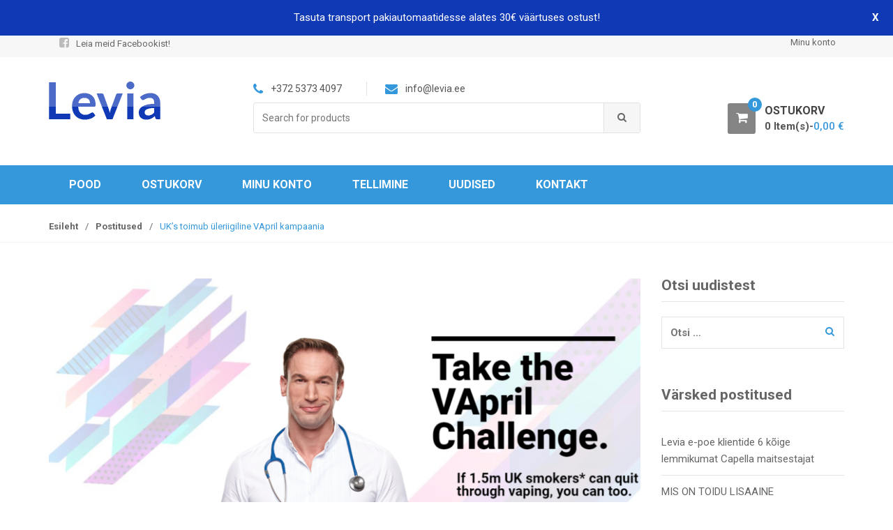

--- FILE ---
content_type: text/html; charset=UTF-8
request_url: https://www.levia.ee/uks-toimub-uleriigiline-vapril-kampaania/
body_size: 16930
content:
<!DOCTYPE html>
<html lang="et" itemscope="itemscope" itemtype="http://schema.org/Article">
<head>
<meta charset="UTF-8">
<meta name="viewport" content="width=device-width, initial-scale=1">
<link rel="profile" href="https://gmpg.org/xfn/11">
<link rel="pingback" href="https://www.levia.ee/xmlrpc.php">


<meta name='robots' content='index, follow, max-image-preview:large, max-snippet:-1, max-video-preview:-1' />

	<!-- This site is optimized with the Yoast SEO plugin v26.6 - https://yoast.com/wordpress/plugins/seo/ -->
	<title>UK’s toimub üleriigiline VApril kampaania - Levia E-POOD</title>
	<link rel="canonical" href="https://www.levia.ee/uks-toimub-uleriigiline-vapril-kampaania/" />
	<meta property="og:locale" content="et_EE" />
	<meta property="og:type" content="article" />
	<meta property="og:title" content="UK’s toimub üleriigiline VApril kampaania - Levia E-POOD" />
	<meta property="og:description" content="Samal ajal kui Eestis tehakse e-sigareti kasutajate elu põrguks ja maksutatakse e-vedelikke jaburalt kõrge aktsiisiga, siis Ühendkuningriikides on hoopis käimas kampaania VAprilchallenge, mida toetavad kohalike omavalitsuste juhid ja arstid üle kogu maailma. &#8211; E-sigaret on vähemalt 95% vähemkahjulik kui tavaline tubakas; &#8211; UK&#8217;s on 1,5 miljonit veipijat, kes on suitsetamisest täielikult loobunud; &#8211; Ühendkuningriigis on..." />
	<meta property="og:url" content="https://www.levia.ee/uks-toimub-uleriigiline-vapril-kampaania/" />
	<meta property="og:site_name" content="Levia E-POOD" />
	<meta property="article:published_time" content="2018-04-02T15:08:24+00:00" />
	<meta property="article:modified_time" content="2018-04-06T12:58:10+00:00" />
	<meta property="og:image" content="https://www.levia.ee/wp-content/uploads/2018/04/UK-vapril-challenge.png" />
	<meta property="og:image:width" content="1301" />
	<meta property="og:image:height" content="586" />
	<meta property="og:image:type" content="image/png" />
	<meta name="author" content="Tõnis" />
	<meta name="twitter:card" content="summary_large_image" />
	<meta name="twitter:label1" content="Written by" />
	<meta name="twitter:data1" content="Tõnis" />
	<meta name="twitter:label2" content="Est. reading time" />
	<meta name="twitter:data2" content="1 minut" />
	<script type="application/ld+json" class="yoast-schema-graph">{"@context":"https://schema.org","@graph":[{"@type":"WebPage","@id":"https://www.levia.ee/uks-toimub-uleriigiline-vapril-kampaania/","url":"https://www.levia.ee/uks-toimub-uleriigiline-vapril-kampaania/","name":"UK’s toimub üleriigiline VApril kampaania - Levia E-POOD","isPartOf":{"@id":"https://www.levia.ee/#website"},"primaryImageOfPage":{"@id":"https://www.levia.ee/uks-toimub-uleriigiline-vapril-kampaania/#primaryimage"},"image":{"@id":"https://www.levia.ee/uks-toimub-uleriigiline-vapril-kampaania/#primaryimage"},"thumbnailUrl":"https://www.levia.ee/wp-content/uploads/2018/04/UK-vapril-challenge.png","datePublished":"2018-04-02T15:08:24+00:00","dateModified":"2018-04-06T12:58:10+00:00","author":{"@id":"https://www.levia.ee/#/schema/person/094da9a283408b59cacc5a0e6cba2ac4"},"breadcrumb":{"@id":"https://www.levia.ee/uks-toimub-uleriigiline-vapril-kampaania/#breadcrumb"},"inLanguage":"et","potentialAction":[{"@type":"ReadAction","target":["https://www.levia.ee/uks-toimub-uleriigiline-vapril-kampaania/"]}]},{"@type":"ImageObject","inLanguage":"et","@id":"https://www.levia.ee/uks-toimub-uleriigiline-vapril-kampaania/#primaryimage","url":"https://www.levia.ee/wp-content/uploads/2018/04/UK-vapril-challenge.png","contentUrl":"https://www.levia.ee/wp-content/uploads/2018/04/UK-vapril-challenge.png","width":1301,"height":586},{"@type":"BreadcrumbList","@id":"https://www.levia.ee/uks-toimub-uleriigiline-vapril-kampaania/#breadcrumb","itemListElement":[{"@type":"ListItem","position":1,"name":"Home","item":"https://www.levia.ee/"},{"@type":"ListItem","position":2,"name":"Uudised","item":"https://www.levia.ee/uudised/"},{"@type":"ListItem","position":3,"name":"UK’s toimub üleriigiline VApril kampaania"}]},{"@type":"WebSite","@id":"https://www.levia.ee/#website","url":"https://www.levia.ee/","name":"Levia E-POOD","description":"","potentialAction":[{"@type":"SearchAction","target":{"@type":"EntryPoint","urlTemplate":"https://www.levia.ee/?s={search_term_string}"},"query-input":{"@type":"PropertyValueSpecification","valueRequired":true,"valueName":"search_term_string"}}],"inLanguage":"et"},{"@type":"Person","@id":"https://www.levia.ee/#/schema/person/094da9a283408b59cacc5a0e6cba2ac4","name":"Tõnis","image":{"@type":"ImageObject","inLanguage":"et","@id":"https://www.levia.ee/#/schema/person/image/","url":"https://secure.gravatar.com/avatar/77c9f0c935320fb3c24e6eb04a5aa1a287989dac12d078dc696b60a3e0a1b52c?s=96&d=mm&r=g","contentUrl":"https://secure.gravatar.com/avatar/77c9f0c935320fb3c24e6eb04a5aa1a287989dac12d078dc696b60a3e0a1b52c?s=96&d=mm&r=g","caption":"Tõnis"}}]}</script>
	<!-- / Yoast SEO plugin. -->


<link rel='dns-prefetch' href='//fonts.googleapis.com' />
<link rel="alternate" type="application/rss+xml" title="Levia E-POOD &raquo; RSS" href="https://www.levia.ee/feed/" />
<link rel="alternate" type="application/rss+xml" title="Levia E-POOD &raquo; Kommentaaride RSS" href="https://www.levia.ee/comments/feed/" />
<link rel="alternate" type="application/rss+xml" title="Levia E-POOD &raquo; UK’s toimub üleriigiline VApril kampaania Kommentaaride RSS" href="https://www.levia.ee/uks-toimub-uleriigiline-vapril-kampaania/feed/" />
<link rel="alternate" title="oEmbed (JSON)" type="application/json+oembed" href="https://www.levia.ee/wp-json/oembed/1.0/embed?url=https%3A%2F%2Fwww.levia.ee%2Fuks-toimub-uleriigiline-vapril-kampaania%2F" />
<link rel="alternate" title="oEmbed (XML)" type="text/xml+oembed" href="https://www.levia.ee/wp-json/oembed/1.0/embed?url=https%3A%2F%2Fwww.levia.ee%2Fuks-toimub-uleriigiline-vapril-kampaania%2F&#038;format=xml" />
<style id='wp-img-auto-sizes-contain-inline-css' type='text/css'>
img:is([sizes=auto i],[sizes^="auto," i]){contain-intrinsic-size:3000px 1500px}
/*# sourceURL=wp-img-auto-sizes-contain-inline-css */
</style>
<style id='wp-emoji-styles-inline-css' type='text/css'>

	img.wp-smiley, img.emoji {
		display: inline !important;
		border: none !important;
		box-shadow: none !important;
		height: 1em !important;
		width: 1em !important;
		margin: 0 0.07em !important;
		vertical-align: -0.1em !important;
		background: none !important;
		padding: 0 !important;
	}
/*# sourceURL=wp-emoji-styles-inline-css */
</style>
<style id='wp-block-library-inline-css' type='text/css'>
:root{--wp-block-synced-color:#7a00df;--wp-block-synced-color--rgb:122,0,223;--wp-bound-block-color:var(--wp-block-synced-color);--wp-editor-canvas-background:#ddd;--wp-admin-theme-color:#007cba;--wp-admin-theme-color--rgb:0,124,186;--wp-admin-theme-color-darker-10:#006ba1;--wp-admin-theme-color-darker-10--rgb:0,107,160.5;--wp-admin-theme-color-darker-20:#005a87;--wp-admin-theme-color-darker-20--rgb:0,90,135;--wp-admin-border-width-focus:2px}@media (min-resolution:192dpi){:root{--wp-admin-border-width-focus:1.5px}}.wp-element-button{cursor:pointer}:root .has-very-light-gray-background-color{background-color:#eee}:root .has-very-dark-gray-background-color{background-color:#313131}:root .has-very-light-gray-color{color:#eee}:root .has-very-dark-gray-color{color:#313131}:root .has-vivid-green-cyan-to-vivid-cyan-blue-gradient-background{background:linear-gradient(135deg,#00d084,#0693e3)}:root .has-purple-crush-gradient-background{background:linear-gradient(135deg,#34e2e4,#4721fb 50%,#ab1dfe)}:root .has-hazy-dawn-gradient-background{background:linear-gradient(135deg,#faaca8,#dad0ec)}:root .has-subdued-olive-gradient-background{background:linear-gradient(135deg,#fafae1,#67a671)}:root .has-atomic-cream-gradient-background{background:linear-gradient(135deg,#fdd79a,#004a59)}:root .has-nightshade-gradient-background{background:linear-gradient(135deg,#330968,#31cdcf)}:root .has-midnight-gradient-background{background:linear-gradient(135deg,#020381,#2874fc)}:root{--wp--preset--font-size--normal:16px;--wp--preset--font-size--huge:42px}.has-regular-font-size{font-size:1em}.has-larger-font-size{font-size:2.625em}.has-normal-font-size{font-size:var(--wp--preset--font-size--normal)}.has-huge-font-size{font-size:var(--wp--preset--font-size--huge)}.has-text-align-center{text-align:center}.has-text-align-left{text-align:left}.has-text-align-right{text-align:right}.has-fit-text{white-space:nowrap!important}#end-resizable-editor-section{display:none}.aligncenter{clear:both}.items-justified-left{justify-content:flex-start}.items-justified-center{justify-content:center}.items-justified-right{justify-content:flex-end}.items-justified-space-between{justify-content:space-between}.screen-reader-text{border:0;clip-path:inset(50%);height:1px;margin:-1px;overflow:hidden;padding:0;position:absolute;width:1px;word-wrap:normal!important}.screen-reader-text:focus{background-color:#ddd;clip-path:none;color:#444;display:block;font-size:1em;height:auto;left:5px;line-height:normal;padding:15px 23px 14px;text-decoration:none;top:5px;width:auto;z-index:100000}html :where(.has-border-color){border-style:solid}html :where([style*=border-top-color]){border-top-style:solid}html :where([style*=border-right-color]){border-right-style:solid}html :where([style*=border-bottom-color]){border-bottom-style:solid}html :where([style*=border-left-color]){border-left-style:solid}html :where([style*=border-width]){border-style:solid}html :where([style*=border-top-width]){border-top-style:solid}html :where([style*=border-right-width]){border-right-style:solid}html :where([style*=border-bottom-width]){border-bottom-style:solid}html :where([style*=border-left-width]){border-left-style:solid}html :where(img[class*=wp-image-]){height:auto;max-width:100%}:where(figure){margin:0 0 1em}html :where(.is-position-sticky){--wp-admin--admin-bar--position-offset:var(--wp-admin--admin-bar--height,0px)}@media screen and (max-width:600px){html :where(.is-position-sticky){--wp-admin--admin-bar--position-offset:0px}}

/*# sourceURL=wp-block-library-inline-css */
</style><link rel='stylesheet' id='wc-blocks-style-css' href='https://www.levia.ee/wp-content/plugins/woocommerce/assets/client/blocks/wc-blocks.css?ver=wc-10.4.3' type='text/css' media='all' />
<style id='global-styles-inline-css' type='text/css'>
:root{--wp--preset--aspect-ratio--square: 1;--wp--preset--aspect-ratio--4-3: 4/3;--wp--preset--aspect-ratio--3-4: 3/4;--wp--preset--aspect-ratio--3-2: 3/2;--wp--preset--aspect-ratio--2-3: 2/3;--wp--preset--aspect-ratio--16-9: 16/9;--wp--preset--aspect-ratio--9-16: 9/16;--wp--preset--color--black: #000000;--wp--preset--color--cyan-bluish-gray: #abb8c3;--wp--preset--color--white: #ffffff;--wp--preset--color--pale-pink: #f78da7;--wp--preset--color--vivid-red: #cf2e2e;--wp--preset--color--luminous-vivid-orange: #ff6900;--wp--preset--color--luminous-vivid-amber: #fcb900;--wp--preset--color--light-green-cyan: #7bdcb5;--wp--preset--color--vivid-green-cyan: #00d084;--wp--preset--color--pale-cyan-blue: #8ed1fc;--wp--preset--color--vivid-cyan-blue: #0693e3;--wp--preset--color--vivid-purple: #9b51e0;--wp--preset--gradient--vivid-cyan-blue-to-vivid-purple: linear-gradient(135deg,rgb(6,147,227) 0%,rgb(155,81,224) 100%);--wp--preset--gradient--light-green-cyan-to-vivid-green-cyan: linear-gradient(135deg,rgb(122,220,180) 0%,rgb(0,208,130) 100%);--wp--preset--gradient--luminous-vivid-amber-to-luminous-vivid-orange: linear-gradient(135deg,rgb(252,185,0) 0%,rgb(255,105,0) 100%);--wp--preset--gradient--luminous-vivid-orange-to-vivid-red: linear-gradient(135deg,rgb(255,105,0) 0%,rgb(207,46,46) 100%);--wp--preset--gradient--very-light-gray-to-cyan-bluish-gray: linear-gradient(135deg,rgb(238,238,238) 0%,rgb(169,184,195) 100%);--wp--preset--gradient--cool-to-warm-spectrum: linear-gradient(135deg,rgb(74,234,220) 0%,rgb(151,120,209) 20%,rgb(207,42,186) 40%,rgb(238,44,130) 60%,rgb(251,105,98) 80%,rgb(254,248,76) 100%);--wp--preset--gradient--blush-light-purple: linear-gradient(135deg,rgb(255,206,236) 0%,rgb(152,150,240) 100%);--wp--preset--gradient--blush-bordeaux: linear-gradient(135deg,rgb(254,205,165) 0%,rgb(254,45,45) 50%,rgb(107,0,62) 100%);--wp--preset--gradient--luminous-dusk: linear-gradient(135deg,rgb(255,203,112) 0%,rgb(199,81,192) 50%,rgb(65,88,208) 100%);--wp--preset--gradient--pale-ocean: linear-gradient(135deg,rgb(255,245,203) 0%,rgb(182,227,212) 50%,rgb(51,167,181) 100%);--wp--preset--gradient--electric-grass: linear-gradient(135deg,rgb(202,248,128) 0%,rgb(113,206,126) 100%);--wp--preset--gradient--midnight: linear-gradient(135deg,rgb(2,3,129) 0%,rgb(40,116,252) 100%);--wp--preset--font-size--small: 13px;--wp--preset--font-size--medium: 20px;--wp--preset--font-size--large: 36px;--wp--preset--font-size--x-large: 42px;--wp--preset--spacing--20: 0.44rem;--wp--preset--spacing--30: 0.67rem;--wp--preset--spacing--40: 1rem;--wp--preset--spacing--50: 1.5rem;--wp--preset--spacing--60: 2.25rem;--wp--preset--spacing--70: 3.38rem;--wp--preset--spacing--80: 5.06rem;--wp--preset--shadow--natural: 6px 6px 9px rgba(0, 0, 0, 0.2);--wp--preset--shadow--deep: 12px 12px 50px rgba(0, 0, 0, 0.4);--wp--preset--shadow--sharp: 6px 6px 0px rgba(0, 0, 0, 0.2);--wp--preset--shadow--outlined: 6px 6px 0px -3px rgb(255, 255, 255), 6px 6px rgb(0, 0, 0);--wp--preset--shadow--crisp: 6px 6px 0px rgb(0, 0, 0);}:where(.is-layout-flex){gap: 0.5em;}:where(.is-layout-grid){gap: 0.5em;}body .is-layout-flex{display: flex;}.is-layout-flex{flex-wrap: wrap;align-items: center;}.is-layout-flex > :is(*, div){margin: 0;}body .is-layout-grid{display: grid;}.is-layout-grid > :is(*, div){margin: 0;}:where(.wp-block-columns.is-layout-flex){gap: 2em;}:where(.wp-block-columns.is-layout-grid){gap: 2em;}:where(.wp-block-post-template.is-layout-flex){gap: 1.25em;}:where(.wp-block-post-template.is-layout-grid){gap: 1.25em;}.has-black-color{color: var(--wp--preset--color--black) !important;}.has-cyan-bluish-gray-color{color: var(--wp--preset--color--cyan-bluish-gray) !important;}.has-white-color{color: var(--wp--preset--color--white) !important;}.has-pale-pink-color{color: var(--wp--preset--color--pale-pink) !important;}.has-vivid-red-color{color: var(--wp--preset--color--vivid-red) !important;}.has-luminous-vivid-orange-color{color: var(--wp--preset--color--luminous-vivid-orange) !important;}.has-luminous-vivid-amber-color{color: var(--wp--preset--color--luminous-vivid-amber) !important;}.has-light-green-cyan-color{color: var(--wp--preset--color--light-green-cyan) !important;}.has-vivid-green-cyan-color{color: var(--wp--preset--color--vivid-green-cyan) !important;}.has-pale-cyan-blue-color{color: var(--wp--preset--color--pale-cyan-blue) !important;}.has-vivid-cyan-blue-color{color: var(--wp--preset--color--vivid-cyan-blue) !important;}.has-vivid-purple-color{color: var(--wp--preset--color--vivid-purple) !important;}.has-black-background-color{background-color: var(--wp--preset--color--black) !important;}.has-cyan-bluish-gray-background-color{background-color: var(--wp--preset--color--cyan-bluish-gray) !important;}.has-white-background-color{background-color: var(--wp--preset--color--white) !important;}.has-pale-pink-background-color{background-color: var(--wp--preset--color--pale-pink) !important;}.has-vivid-red-background-color{background-color: var(--wp--preset--color--vivid-red) !important;}.has-luminous-vivid-orange-background-color{background-color: var(--wp--preset--color--luminous-vivid-orange) !important;}.has-luminous-vivid-amber-background-color{background-color: var(--wp--preset--color--luminous-vivid-amber) !important;}.has-light-green-cyan-background-color{background-color: var(--wp--preset--color--light-green-cyan) !important;}.has-vivid-green-cyan-background-color{background-color: var(--wp--preset--color--vivid-green-cyan) !important;}.has-pale-cyan-blue-background-color{background-color: var(--wp--preset--color--pale-cyan-blue) !important;}.has-vivid-cyan-blue-background-color{background-color: var(--wp--preset--color--vivid-cyan-blue) !important;}.has-vivid-purple-background-color{background-color: var(--wp--preset--color--vivid-purple) !important;}.has-black-border-color{border-color: var(--wp--preset--color--black) !important;}.has-cyan-bluish-gray-border-color{border-color: var(--wp--preset--color--cyan-bluish-gray) !important;}.has-white-border-color{border-color: var(--wp--preset--color--white) !important;}.has-pale-pink-border-color{border-color: var(--wp--preset--color--pale-pink) !important;}.has-vivid-red-border-color{border-color: var(--wp--preset--color--vivid-red) !important;}.has-luminous-vivid-orange-border-color{border-color: var(--wp--preset--color--luminous-vivid-orange) !important;}.has-luminous-vivid-amber-border-color{border-color: var(--wp--preset--color--luminous-vivid-amber) !important;}.has-light-green-cyan-border-color{border-color: var(--wp--preset--color--light-green-cyan) !important;}.has-vivid-green-cyan-border-color{border-color: var(--wp--preset--color--vivid-green-cyan) !important;}.has-pale-cyan-blue-border-color{border-color: var(--wp--preset--color--pale-cyan-blue) !important;}.has-vivid-cyan-blue-border-color{border-color: var(--wp--preset--color--vivid-cyan-blue) !important;}.has-vivid-purple-border-color{border-color: var(--wp--preset--color--vivid-purple) !important;}.has-vivid-cyan-blue-to-vivid-purple-gradient-background{background: var(--wp--preset--gradient--vivid-cyan-blue-to-vivid-purple) !important;}.has-light-green-cyan-to-vivid-green-cyan-gradient-background{background: var(--wp--preset--gradient--light-green-cyan-to-vivid-green-cyan) !important;}.has-luminous-vivid-amber-to-luminous-vivid-orange-gradient-background{background: var(--wp--preset--gradient--luminous-vivid-amber-to-luminous-vivid-orange) !important;}.has-luminous-vivid-orange-to-vivid-red-gradient-background{background: var(--wp--preset--gradient--luminous-vivid-orange-to-vivid-red) !important;}.has-very-light-gray-to-cyan-bluish-gray-gradient-background{background: var(--wp--preset--gradient--very-light-gray-to-cyan-bluish-gray) !important;}.has-cool-to-warm-spectrum-gradient-background{background: var(--wp--preset--gradient--cool-to-warm-spectrum) !important;}.has-blush-light-purple-gradient-background{background: var(--wp--preset--gradient--blush-light-purple) !important;}.has-blush-bordeaux-gradient-background{background: var(--wp--preset--gradient--blush-bordeaux) !important;}.has-luminous-dusk-gradient-background{background: var(--wp--preset--gradient--luminous-dusk) !important;}.has-pale-ocean-gradient-background{background: var(--wp--preset--gradient--pale-ocean) !important;}.has-electric-grass-gradient-background{background: var(--wp--preset--gradient--electric-grass) !important;}.has-midnight-gradient-background{background: var(--wp--preset--gradient--midnight) !important;}.has-small-font-size{font-size: var(--wp--preset--font-size--small) !important;}.has-medium-font-size{font-size: var(--wp--preset--font-size--medium) !important;}.has-large-font-size{font-size: var(--wp--preset--font-size--large) !important;}.has-x-large-font-size{font-size: var(--wp--preset--font-size--x-large) !important;}
/*# sourceURL=global-styles-inline-css */
</style>

<style id='classic-theme-styles-inline-css' type='text/css'>
/*! This file is auto-generated */
.wp-block-button__link{color:#fff;background-color:#32373c;border-radius:9999px;box-shadow:none;text-decoration:none;padding:calc(.667em + 2px) calc(1.333em + 2px);font-size:1.125em}.wp-block-file__button{background:#32373c;color:#fff;text-decoration:none}
/*# sourceURL=//www.levia.ee/wp-includes/css/classic-themes.min.css */
</style>
<link rel='stylesheet' id='bugmebar-css' href='https://www.levia.ee/wp-content/plugins/codecanyon-5299073-bugmebar-a-simple-little-notification-plugin/bugme.css?ver=1.0.4' type='text/css' media='all' />
<link rel='stylesheet' id='owl.carousel.css-css' href='https://www.levia.ee/wp-content/plugins/showcase-visual-composer-addon/assets/css/owl.carousel.min.css?ver=1.3.3' type='text/css' media='' />
<link rel='stylesheet' id='owl.theme.css-css' href='https://www.levia.ee/wp-content/plugins/showcase-visual-composer-addon/assets/css/owl.theme.min.css?ver=1.3.3' type='text/css' media='' />
<link rel='stylesheet' id='sc.vc.addon.style-css' href='https://www.levia.ee/wp-content/plugins/showcase-visual-composer-addon/assets/css/style.min.css?ver=1.0.4' type='text/css' media='' />
<style id='woocommerce-inline-inline-css' type='text/css'>
.woocommerce form .form-row .required { visibility: visible; }
/*# sourceURL=woocommerce-inline-inline-css */
</style>
<link rel='stylesheet' id='unicase-fonts-css' href='//fonts.googleapis.com/css?family=Roboto%3A400%2C100%2C300%2C500%2C700%2C900%7COswald%3A400%2C300%2C700%7CLato%3A400%2C700&#038;subset=latin%2Clatin-ext' type='text/css' media='all' />
<link rel='stylesheet' id='bootstrap-css' href='https://www.levia.ee/wp-content/themes/unicase/assets/css/bootstrap.min.css?ver=1.4.2' type='text/css' media='all' />
<link rel='stylesheet' id='font-awesome-css' href='https://www.levia.ee/wp-content/themes/unicase/assets/css/font-awesome.min.css?ver=1.4.2' type='text/css' media='all' />
<link rel='stylesheet' id='animate-css' href='https://www.levia.ee/wp-content/themes/unicase/assets/css/animate.min.css?ver=1.4.2' type='text/css' media='all' />
<link rel='stylesheet' id='unicase-style-css' href='https://www.levia.ee/wp-content/themes/unicase/style.css?ver=1.4.2' type='text/css' media='all' />
<link rel='stylesheet' id='unicase-color-css' href='https://www.levia.ee/wp-content/themes/unicase/assets/css/blue.css?ver=1.4.2' type='text/css' media='all' />
<script type="text/javascript" src="https://www.levia.ee/wp-includes/js/jquery/jquery.min.js?ver=3.7.1" id="jquery-core-js"></script>
<script type="text/javascript" src="https://www.levia.ee/wp-includes/js/jquery/jquery-migrate.min.js?ver=3.4.1" id="jquery-migrate-js"></script>
<script type="text/javascript" src="https://www.levia.ee/wp-content/plugins/woocommerce-eabi-postoffice/js/jquery.cascadingdropdown.js?ver=6.9" id="jquery-cascadingdropdown-js"></script>
<script type="text/javascript" src="https://www.levia.ee/wp-content/plugins/woocommerce-eabi-postoffice/js/eabi.cascadingdropdown.js?ver=6.9" id="eabi-cascadingdropdown-js"></script>
<script type="text/javascript" src="https://www.levia.ee/wp-content/plugins/codecanyon-5299073-bugmebar-a-simple-little-notification-plugin/jquery.bugme.min.js?ver=1.0.4" id="bugmebar-js"></script>
<script type="text/javascript" src="https://www.levia.ee/wp-content/plugins/codecanyon-5299073-bugmebar-a-simple-little-notification-plugin/jquery.cookie.min.js?ver=1.0.4" id="bugmebar-cookie-js"></script>
<script type="text/javascript" src="https://www.levia.ee/wp-content/plugins/woocommerce/assets/js/jquery-blockui/jquery.blockUI.min.js?ver=2.7.0-wc.10.4.3" id="wc-jquery-blockui-js" data-wp-strategy="defer"></script>
<script type="text/javascript" id="wc-add-to-cart-js-extra">
/* <![CDATA[ */
var wc_add_to_cart_params = {"ajax_url":"/wp-admin/admin-ajax.php","wc_ajax_url":"/?wc-ajax=%%endpoint%%","i18n_view_cart":"Vaata ostukorvi","cart_url":"https://www.levia.ee/ostukorv/","is_cart":"","cart_redirect_after_add":"no"};
//# sourceURL=wc-add-to-cart-js-extra
/* ]]> */
</script>
<script type="text/javascript" src="https://www.levia.ee/wp-content/plugins/woocommerce/assets/js/frontend/add-to-cart.min.js?ver=10.4.3" id="wc-add-to-cart-js" data-wp-strategy="defer"></script>
<script type="text/javascript" src="https://www.levia.ee/wp-content/plugins/woocommerce/assets/js/js-cookie/js.cookie.min.js?ver=2.1.4-wc.10.4.3" id="wc-js-cookie-js" defer="defer" data-wp-strategy="defer"></script>
<script type="text/javascript" id="woocommerce-js-extra">
/* <![CDATA[ */
var woocommerce_params = {"ajax_url":"/wp-admin/admin-ajax.php","wc_ajax_url":"/?wc-ajax=%%endpoint%%","i18n_password_show":"Show password","i18n_password_hide":"Hide password"};
//# sourceURL=woocommerce-js-extra
/* ]]> */
</script>
<script type="text/javascript" src="https://www.levia.ee/wp-content/plugins/woocommerce/assets/js/frontend/woocommerce.min.js?ver=10.4.3" id="woocommerce-js" defer="defer" data-wp-strategy="defer"></script>
<script type="text/javascript" src="https://www.levia.ee/wp-content/plugins/js_composer/assets/js/vendors/woocommerce-add-to-cart.js?ver=6.9.0" id="vc_woocommerce-add-to-cart-js-js"></script>
<link rel="https://api.w.org/" href="https://www.levia.ee/wp-json/" /><link rel="alternate" title="JSON" type="application/json" href="https://www.levia.ee/wp-json/wp/v2/posts/19326" /><link rel="EditURI" type="application/rsd+xml" title="RSD" href="https://www.levia.ee/xmlrpc.php?rsd" />
<meta name="generator" content="WordPress 6.9" />
<meta name="generator" content="WooCommerce 10.4.3" />
<link rel='shortlink' href='https://www.levia.ee/?p=19326' />


<style>
/* BugMeBar Colour options */ 

.bugme {
	background: #103ab5;
	color: #ffffff;
	font-size: 15px;
}

.bugme-close {
	right: 20px;
}

.bugme-close.bugme-close-left {
	right: auto;
	left: 0;
}

.bugme a {
	color: #ffffff;
}

.bugme a:hover {
	color: #34495e;
}

.bugme a.bugme-close {
	color: #ffffff;
}

.bugme a.bugme-close:hover {
	color: #34495e;
}

	@-webkit-keyframes colour {
		0% { background-color: #103ab5; }
		15% { background-color: #2ecc71; }
		28% { background-color: #1abc9c; }
		41% { background-color: #9b59b6; }
		53% { background-color: #e74c3c; }
		65% { background-color: #f39c12; }
		78% { background-color: #e67e22; }
		90% { background-color: #2ecc71; }
		100% { background-color: #103ab5; }
	}
	
	@-moz-keyframes colour {
		0% { background-color: #103ab5; }
		15% { background-color: #2ecc71; }
		28% { background-color: #1abc9c; }
		41% { background-color: #9b59b6; }
		53% { background-color: #e74c3c; }
		65% { background-color: #f39c12; }
		78% { background-color: #e67e22; }
		90% { background-color: #2ecc71; }
		100% { background-color: #103ab5; }
	}
	
	@-ms-keyframes colour {
		0% { background-color: #103ab5; }
		15% { background-color: #2ecc71; }
		28% { background-color: #1abc9c; }
		41% { background-color: #9b59b6; }
		53% { background-color: #e74c3c; }
		65% { background-color: #f39c12; }
		78% { background-color: #e67e22; }
		90% { background-color: #2ecc71; }
		100% { background-color: #103ab5; }
	}
	
	@-o-keyframes colour {
		0% { background-color: #103ab5; }
		15% { background-color: #2ecc71; }
		28% { background-color: #1abc9c; }
		41% { background-color: #9b59b6; }
		53% { background-color: #e74c3c; }
		65% { background-color: #f39c12; }
		78% { background-color: #e67e22; }
		90% { background-color: #2ecc71; }
		100% { background-color: #103ab5; }
	}
	
	@keyframes colour {
		0% { background-color: #103ab5; }
		15% { background-color: #2ecc71; }
		28% { background-color: #1abc9c; }
		41% { background-color: #9b59b6; }
		53% { background-color: #e74c3c; }
		65% { background-color: #f39c12; }
		78% { background-color: #e67e22; }
		90% { background-color: #2ecc71; }
		100% { background-color: #103ab5; }
	}

</style>

<meta name="generator" content="Redux 4.5.9" />	<noscript><style>.woocommerce-product-gallery{ opacity: 1 !important; }</style></noscript>
	<meta name="generator" content="Powered by WPBakery Page Builder - drag and drop page builder for WordPress."/>
<style type="text/css" id="custom-background-css">
body.custom-background { background-color: #ffffff; }
</style>
	<meta name="generator" content="Powered by Slider Revolution 6.5.8 - responsive, Mobile-Friendly Slider Plugin for WordPress with comfortable drag and drop interface." />
<link rel="icon" href="https://www.levia.ee/wp-content/uploads/2021/08/cropped-L-1-32x32.png" sizes="32x32" />
<link rel="icon" href="https://www.levia.ee/wp-content/uploads/2021/08/cropped-L-1-192x192.png" sizes="192x192" />
<link rel="apple-touch-icon" href="https://www.levia.ee/wp-content/uploads/2021/08/cropped-L-1-180x180.png" />
<meta name="msapplication-TileImage" content="https://www.levia.ee/wp-content/uploads/2021/08/cropped-L-1-270x270.png" />
<script type="text/javascript">function setREVStartSize(e){
			//window.requestAnimationFrame(function() {				 
				window.RSIW = window.RSIW===undefined ? window.innerWidth : window.RSIW;	
				window.RSIH = window.RSIH===undefined ? window.innerHeight : window.RSIH;	
				try {								
					var pw = document.getElementById(e.c).parentNode.offsetWidth,
						newh;
					pw = pw===0 || isNaN(pw) ? window.RSIW : pw;
					e.tabw = e.tabw===undefined ? 0 : parseInt(e.tabw);
					e.thumbw = e.thumbw===undefined ? 0 : parseInt(e.thumbw);
					e.tabh = e.tabh===undefined ? 0 : parseInt(e.tabh);
					e.thumbh = e.thumbh===undefined ? 0 : parseInt(e.thumbh);
					e.tabhide = e.tabhide===undefined ? 0 : parseInt(e.tabhide);
					e.thumbhide = e.thumbhide===undefined ? 0 : parseInt(e.thumbhide);
					e.mh = e.mh===undefined || e.mh=="" || e.mh==="auto" ? 0 : parseInt(e.mh,0);		
					if(e.layout==="fullscreen" || e.l==="fullscreen") 						
						newh = Math.max(e.mh,window.RSIH);					
					else{					
						e.gw = Array.isArray(e.gw) ? e.gw : [e.gw];
						for (var i in e.rl) if (e.gw[i]===undefined || e.gw[i]===0) e.gw[i] = e.gw[i-1];					
						e.gh = e.el===undefined || e.el==="" || (Array.isArray(e.el) && e.el.length==0)? e.gh : e.el;
						e.gh = Array.isArray(e.gh) ? e.gh : [e.gh];
						for (var i in e.rl) if (e.gh[i]===undefined || e.gh[i]===0) e.gh[i] = e.gh[i-1];
											
						var nl = new Array(e.rl.length),
							ix = 0,						
							sl;					
						e.tabw = e.tabhide>=pw ? 0 : e.tabw;
						e.thumbw = e.thumbhide>=pw ? 0 : e.thumbw;
						e.tabh = e.tabhide>=pw ? 0 : e.tabh;
						e.thumbh = e.thumbhide>=pw ? 0 : e.thumbh;					
						for (var i in e.rl) nl[i] = e.rl[i]<window.RSIW ? 0 : e.rl[i];
						sl = nl[0];									
						for (var i in nl) if (sl>nl[i] && nl[i]>0) { sl = nl[i]; ix=i;}															
						var m = pw>(e.gw[ix]+e.tabw+e.thumbw) ? 1 : (pw-(e.tabw+e.thumbw)) / (e.gw[ix]);					
						newh =  (e.gh[ix] * m) + (e.tabh + e.thumbh);
					}
					var el = document.getElementById(e.c);
					if (el!==null && el) el.style.height = newh+"px";					
					el = document.getElementById(e.c+"_wrapper");
					if (el!==null && el) {
						el.style.height = newh+"px";
						el.style.display = "block";
					}
				} catch(e){
					console.log("Failure at Presize of Slider:" + e)
				}					   
			//});
		  };</script>
		<style type="text/css">
					</style>
				<style type="text/css" id="wp-custom-css">
			.yith-wcpb-product-bundled-item-image .price{
    display: none;
}		</style>
			<style type="text/css">
	.checkout .woocommerce-shipping-fields h3 {
    display: none;
}
.col2-set .col-1  {
    width: 100%;
}
.col2-set .col-2  {
    width: 100%;
}

.cart-collaterals {
    visibility:hidden;
}

.wc-proceed-to-checkout {
    visibility:visible;
    margin-top:-140%;
}

.footer-top-contents {
    display:none; !important
}

.footer-copyright-text {
    text-align:center;
    display:block;
    margin:auto;
}	</style>
	<noscript><style> .wpb_animate_when_almost_visible { opacity: 1; }</style></noscript><link rel='stylesheet' id='redux-custom-fonts-css' href='//www.levia.ee/wp-content/uploads/redux/custom-fonts/fonts.css?ver=1674474105' type='text/css' media='all' />
<link rel='stylesheet' id='rs-plugin-settings-css' href='https://www.levia.ee/wp-content/plugins/revslider/public/assets/css/rs6.css?ver=6.5.8' type='text/css' media='all' />
<style id='rs-plugin-settings-inline-css' type='text/css'>
#rs-demo-id {}
/*# sourceURL=rs-plugin-settings-inline-css */
</style>
</head>

<body class="wp-singular post-template-default single single-post postid-19326 single-format-standard custom-background wp-theme-unicase wp-child-theme-unicase-child theme-unicase woocommerce-no-js group-blog unicase-right-sidebar echo-enabled stretched woocommerce-active wpb-js-composer js-comp-ver-6.9.0 vc_responsive">
<div id="page" class="hfeed site wrapper">
		<!-- ============================================================= HEADER ============================================================= -->
	<header class="site-header header-5">
				<div class="skip-links">
			<a class="skip-link sr-only" href="#site-navigation">Skip to navigation</a>
			<a class="skip-link sr-only" href="#content">Skip to content</a>
		</div>
				<div class="top-bar">
	        <div class="container">

	        	<ul id="menu-sotsiaalvorgustik" class="list-unstyled quick-links pull-left flip"><li id="menu-item-6589" class="menu-item menu-item-type-custom menu-item-object-custom animate-dropdown menu-item-6589"><a title="Leia meid Facebookist!" href="http://facebook.com/Levia.ee"><span class="blank_"></span>&nbsp;<i class="fa fa-facebook-square"></i>Leia meid Facebookist!</a></li>
</ul>
        		<ul id="menu-kasutajamenuu" class="list-unstyled quick-links pull-right flip"><li id="menu-item-6566" class="menu-item menu-item-type-post_type menu-item-object-page animate-dropdown menu-item-6566"><a title="Minu konto" href="https://www.levia.ee/minu-konto/">Minu konto</a></li>
</ul>
	        </div>
	    </div><!-- /.top-bar -->
				<div class="main-header ">
			<div class="container">
				<div class="main-header-content">
					<div class="site-branding"><a href="https://www.levia.ee/" rel="home"><img alt="logo" src="https://www.levia.ee/wp-content/uploads/2019/07/levia-logo2.png" width="195" height="83"/></a></div>		<div class="top-search-holder">
					<div class="contact-row">
							<div class="phone inline">
					<i class="fa fa-phone"></i> +372 5373 4097				</div>
										<div class="contact inline">
					<i class="fa fa-envelope"></i> info@levia.ee				</div>
					</div><!-- /.contact-row -->
					<div class="search-area product-search-area">
	<form method="get" action="https://www.levia.ee/">
		<div class="input-group">
						<label class="sr-only screen-reader-text" for="search">Search for:</label>
        	<input type="text" id="search" class="search-field" dir="ltr" value="" name="s" placeholder="Search for products" />
    		<div class="input-group-addon">
    			<input type="hidden" id="search-param" name="post_type" value="product" />
    			<button type="submit"><i class="fa fa-search"></i></button>
    		</div>
    	</div>
	</form>
</div>
		</div>
				<div class="top-cart-row">
			
<div id="unicase-mini-cart" class="unicase-mini-cart">
	
	<div class="dropdown dropdown-cart">
		<a href="#" data-toggle="dropdown" class="dropdown-toggle dropdown-trigger-cart" >
		   	<div class="items-cart-inner">
			   	<div class="total-price-basket">
			   		<span class="cart-icon">
			   			<i class="icon fa fa-shopping-cart"></i>
			   			<span class="item-count">0</span>
			   		</span>

			   		<span class="cart-info">
			   			<span class="label-name">Ostukorv</span>
			   			<span class="cart-count">
			   				0 Item(s)-<span class="woocommerce-Price-amount amount"><bdi>0,00&nbsp;<span class="woocommerce-Price-currencySymbol">&euro;</span></bdi></span>			   			</span>
			   		</span>
			    </div>
			</div>
		</a>

		<div class="dropdown-menu animated fadeIn">
			<div class="mini-cart-items">

	<p class="woocommerce-mini-cart__empty-message">Ostukorvis ei ole tooteid.</p>


</div>
		</div>
	</div>
	
</div><!-- #mini-cart -->
		</div>
						</div>
			</div>
		</div>
				<nav id="site-navigation" class="main-navigation navbar yamm " aria-label="Primary Navigation">
			<div class="container">
				<div class="navbar-header">
					<button class="navbar-toggle collapsed" data-target="#uc-horizontal-menu-collapse" data-toggle="collapse" type="button">
						<span class="sr-only">Toggle navigation</span>
						<span class="icon-bar"></span>
						<span class="icon-bar"></span>
						<span class="icon-bar"></span>
					</button>
				</div>

				<div class="nav-bg-class">
					<div class="collapse navbar-collapse" id="uc-horizontal-menu-collapse">
						<div class="nav-outer">
							<ul id="menu-peamenuu" class="nav navbar-nav navbar-nav-inverse"><li id="menu-item-18" class="menu-item menu-item-type-post_type menu-item-object-page animate-dropdown menu-item-18"><a title="Pood" href="https://www.levia.ee/pood/">Pood</a></li>
<li id="menu-item-17" class="menu-item menu-item-type-post_type menu-item-object-page animate-dropdown menu-item-17"><a title="Ostukorv" href="https://www.levia.ee/ostukorv/">Ostukorv</a></li>
<li id="menu-item-15" class="menu-item menu-item-type-post_type menu-item-object-page animate-dropdown menu-item-15"><a title="Minu konto" href="https://www.levia.ee/minu-konto/">Minu konto</a></li>
<li id="menu-item-5929" class="menu-item menu-item-type-post_type menu-item-object-page animate-dropdown menu-item-5929"><a title="Tellimine" href="https://www.levia.ee/tellimine/">Tellimine</a></li>
<li id="menu-item-5930" class="menu-item menu-item-type-post_type menu-item-object-page current_page_parent animate-dropdown menu-item-5930"><a title="Uudised" href="https://www.levia.ee/uudised/">Uudised</a></li>
<li id="menu-item-5931" class="menu-item menu-item-type-post_type menu-item-object-page animate-dropdown menu-item-5931"><a title="Kontakt" href="https://www.levia.ee/kontakt/">Kontakt</a></li>
</ul>						</div>
						<div class="clearfix"></div>
					</div><!-- /.navbar-collapse -->
				</div>
			</div><!-- /.container -->
		</nav><!-- #site-navigation -->
			</header><!-- /.site-header -->
	<!-- ============================================================= HEADER : END ============================================================= -->

	<nav class="woocommerce-breadcrumb" itemprop="breadcrumb"><div class="container"><a href="https://www.levia.ee">Esileht</a><span class="delimiter">&#47;</span><a href="https://www.levia.ee/category/postitused/">Postitused</a><span class="delimiter">&#47;</span>UK’s toimub üleriigiline VApril kampaania</div></nav><!-- /.woocommerce-breadcrumb -->
	<div id="content" class="site-content" tabindex="-1">

		
<div class="container inner-vs">
	<div class="row">
		<div id="primary" class="content-area col-lg-9 col-md-9 col-sm-12">
			<main class="site-main">
				
<article id="post-19326" class="wow fadeInUp post-19326 post type-post status-publish format-standard has-post-thumbnail hentry category-postitused" itemscope="" itemtype="http://schema.org/BlogPosting">
	<div class="media-attachment"><img width="879" height="400" src="https://www.levia.ee/wp-content/uploads/2018/04/UK-vapril-challenge-879x400.png" class="attachment-unicase_blog-single-thumb size-unicase_blog-single-thumb wp-post-image" alt="" itemprop="image" decoding="async" fetchpriority="high" /></div>		<header class="entry-header">
		<h1 class="entry-title" itemprop="name headline">UK’s toimub üleriigiline VApril kampaania</h1><div class="post-meta"><span class="posted-on">Posted on <a href="https://www.levia.ee/uks-toimub-uleriigiline-vapril-kampaania/" rel="bookmark"><time class="entry-date published" datetime="2018-04-02T18:08:24+03:00">02/04/2018</time><time class="updated" datetime="2018-04-06T15:58:10+03:00" itemprop="datePublished">06/04/2018</time></a></span><span class="byline">By <span class="vcard author"><span class="fn" itemprop="author"><a class="url fn n" rel="author" href="https://www.levia.ee/author/tonissoppe/">Tõnis</a></span></span></span></div>		</header><!-- .entry-header -->
				<div class="entry-content ">
		
		<p><span style="color: #000000;">Samal ajal kui Eestis tehakse e-sigareti kasutajate elu põrguks ja maksutatakse e-vedelikke jaburalt kõrge aktsiisiga, siis Ühendkuningriikides on hoopis käimas kampaania VAprilchallenge, mida toetavad kohalike omavalitsuste juhid ja arstid üle kogu maailma.</span></p>
<p><span style="color: #000000;">&#8211; E-sigaret on vähemalt 95% vähemkahjulik kui tavaline tubakas;</span><br />
<span style="color: #000000;">&#8211; UK&#8217;s on 1,5 miljonit veipijat, kes on suitsetamisest täielikult loobunud;</span><br />
<span style="color: #000000;">&#8211; Ühendkuningriigis on 7,6 miljonit suitsetajat;<span class="text_exposed_show"><br />
&#8211; PHE andmetel loobub UK&#8217;s iga aasta 20 000 suitsetajat suitsetamisest just tänu e-sigaretile;<br />
&#8211; 40% Ühendkuningriigi suitsetajatest pole kunagi veipimist proovinud.</span></span></p>
<div class="text_exposed_show">
<p><span style="color: #000000;">Loe lisaks &#8211; <a style="color: #000000;" href="https://l.facebook.com/l.php?u=http%3A%2F%2Fwww.vapril.org%2F&amp;h=ATO6RxNINzvdYuOQsHJYND6AOefl7gWSXP1ICcmNgg4NG8kddQXQqvPjOxDhWYWbqcBMDkpLmybDgxXcNDYzAA4BA39oiIp7mDkVRDIjwKVxSzBH-uayZuXPfk0AxqznSsiKtHBBpQ" target="_blank" rel="noopener nofollow" data-ft="{&quot;tn&quot;:&quot;-U&quot;}" data-lynx-mode="asynclazy">http://www.vapril.org</a></span></p>
</div>
<p><span style="color: #000000;">Soovid ka VApril kampaaniast osa võtta ning suitsetamisest e-sigareti abil loobuda?<br />
Alusta siit &#8211; <a href="https://www.levia.ee/pood/">https://www.levia.ee/pood/</a></span></p>
<div class="text_exposed_show">
<p><span style="color: #000000;"><span class="_5afx" style="color: #000000;"><a class="_58cn" style="color: #000000;" href="https://www.facebook.com/hashtag/vaprilchallenge?source=feed_text" data-ft="{&quot;tn&quot;:&quot;*N&quot;,&quot;type&quot;:104}"><span class="_58cl _5afz" aria-label="hashtag">#</span><span class="_58cm">VAprilchallenge</span></a></span></span></p>
<p><a href="https://www.facebook.com/VAprilMonth/photos/a.226700251211683.1073741828.221243731757335/229945204220521/?type=3&amp;theater"><img decoding="async" class="alignnone size-full wp-image-19328" src="https://www.levia.ee/wp-content/uploads/2018/04/VAprilchallenge.png" alt="" width="489" height="523" srcset="https://www.levia.ee/wp-content/uploads/2018/04/VAprilchallenge.png 489w, https://www.levia.ee/wp-content/uploads/2018/04/VAprilchallenge-280x300.png 280w" sizes="(max-width: 489px) 100vw, 489px" /></a></p>
</div>

		</div><!-- .entry-content -->
		
					
			
								<div class="block-social-icons">
				<span>share post:</span>
				<ul class="list-unstyled list-social-icons">
														<li class="facebook">
						<a class="fa fa-facebook" href="http://www.facebook.com/sharer.php?u=https://www.levia.ee/uks-toimub-uleriigiline-vapril-kampaania/" title=""></a>
					</li>
														<li class="twitter">
						<a class="fa fa-twitter" href="https://twitter.com/share?url=https://www.levia.ee/uks-toimub-uleriigiline-vapril-kampaania/&#038;text=UK’s%20toimub%20üleriigiline%20VApril%20kampaania" title=""></a>
					</li>
														<li class="google_plus">
						<a class="fa fa-google-plus" href="https://plus.google.com/share?url=https://www.levia.ee/uks-toimub-uleriigiline-vapril-kampaania/" title=""></a>
					</li>
														<li class="pinterest">
						<a class="fa fa-pinterest" href="https://pinterest.com/pin/create/bookmarklet/?media=https://www.levia.ee/wp-content/uploads/2018/04/UK-vapril-challenge-1024x461.png&#038;url=https://www.levia.ee/uks-toimub-uleriigiline-vapril-kampaania/&#038;description=UK’s%20toimub%20üleriigiline%20VApril%20kampaania" title=""></a>
					</li>
														<li class="digg">
						<a class="fa fa-digg" href="http://digg.com/submit?url=https://www.levia.ee/uks-toimub-uleriigiline-vapril-kampaania/&#038;title=UK’s%20toimub%20üleriigiline%20VApril%20kampaania" title=""></a>
					</li>
														<li class="email">
						<a class="fa fa-envelope" href="mailto:yourfriend@email.com?subject=UK’s%20toimub%20üleriigiline%20VApril%20kampaania&#038;body=https://www.levia.ee/uks-toimub-uleriigiline-vapril-kampaania/" title=""></a>
					</li>
								</ul>
			</div>
			
</article><!-- #post-## -->

	<nav class="navigation post-navigation" aria-label="Postitused">
		<h2 class="screen-reader-text">Navigeerimine</h2>
		<div class="nav-links"><div class="nav-previous"><a href="https://www.levia.ee/aktsiis-e-vedelike-varumise-hullus/" rel="prev"><span class="meta-nav">&larr;</span>&nbsp;AKTSIIS &#8211; E-VEDELIKE VARUMISE HULLUS!</a></div><div class="nav-next"><a href="https://www.levia.ee/aprillist-voib-muua-vaid-aktsiisimargiga-e-sigarettide-vedelikke/" rel="next">Aprillist võib müüa vaid aktsiisimärgiga e-sigarettide vedelikke &nbsp;<span class="meta-nav">&rarr;</span></a></div></div>
	</nav>
<div id="comments" class="comments-area">

	
	
		<div id="respond" class="comment-respond">
		<h3 id="reply-title" class="comment-reply-title">Lisa kommentaar <small><a rel="nofollow" id="cancel-comment-reply-link" href="/uks-toimub-uleriigiline-vapril-kampaania/#respond" style="display:none;">Tühista vastus</a></small></h3><p class="must-log-in">Vabandust, kommenteerimiseks pead  <a href="https://www.levia.ee/wp-login.php?redirect_to=https%3A%2F%2Fwww.levia.ee%2Fuks-toimub-uleriigiline-vapril-kampaania%2F">sisse logima</a>.</p>	</div><!-- #respond -->
	
</div><!-- #comments -->
			</main>
		</div>
		<aside id="secondary" class="sidebar-area widget-area col-lg-3 col-md-3 col-sm-12">
			
<div class="sidebar-blog">
	<aside id="search-7" class="widget widget_search"><h3 class="widget-title">Otsi uudistest</h3><form role="search" method="get" class="search-form" action="https://www.levia.ee/">
				<label>
					<span class="screen-reader-text">Otsi:</span>
					<input type="search" class="search-field" placeholder="Otsi &hellip;" value="" name="s" />
				</label>
				<input type="submit" class="search-submit" value="Otsi" />
			</form></aside>
		<aside id="recent-posts-4" class="widget widget_recent_entries">
		<h3 class="widget-title">Värsked postitused</h3>
		<ul>
											<li>
					<a href="https://www.levia.ee/6-parimat-capella-maitsestajat/">Levia e-poe klientide 6 kõige lemmikumat Capella maitsestajat</a>
									</li>
											<li>
					<a href="https://www.levia.ee/mis-toidu-lisaaine-propuleenglukool-ehk-100-pg/">MIS ON TOIDU LISAAINE PROPÜLEENGLÜKOOL ehk 100% PG?</a>
									</li>
											<li>
					<a href="https://www.levia.ee/mis-on-toidu-lisaaine-taimne-glutseriin-ehk-100-vg/">MIS ON TOIDU LISAAINE TAIMNE GLÜTSERIIN ehk 100% VG?</a>
									</li>
											<li>
					<a href="https://www.levia.ee/levia-e-poe-klientide-7-koige-lemmikumat-flavourart-maitsestajat/">Levia e-poe klientide 7 kõige lemmikumat FlavourArt maitsestajat</a>
									</li>
											<li>
					<a href="https://www.levia.ee/flavor-apprentice-maitsestajate-lugu/">The Flavor Apprentice maitsestajate lugu</a>
									</li>
					</ul>

		</aside><aside id="nav_menu-9" class="widget widget_nav_menu"><h3 class="widget-title">Kategooria</h3><div class="menu-post-categories-container"><ul id="menu-post-categories" class="menu"><li id="menu-item-5912" class="menu-item menu-item-type-taxonomy menu-item-object-category current-post-ancestor current-menu-parent current-post-parent menu-item-5912"><a href="https://www.levia.ee/category/postitused/">Postitused</a></li>
</ul></div></aside><aside id="archives-4" class="widget widget_archive"><h3 class="widget-title">Arhiiv</h3>		<label class="screen-reader-text" for="archives-dropdown-4">Arhiiv</label>
		<select id="archives-dropdown-4" name="archive-dropdown">
			
			<option value="">Vali kuu</option>
				<option value='https://www.levia.ee/2023/08/'> august 2023 </option>
	<option value='https://www.levia.ee/2023/07/'> juuli 2023 </option>
	<option value='https://www.levia.ee/2021/03/'> märts 2021 </option>
	<option value='https://www.levia.ee/2020/04/'> aprill 2020 </option>
	<option value='https://www.levia.ee/2019/10/'> oktoober 2019 </option>
	<option value='https://www.levia.ee/2019/06/'> juuni 2019 </option>
	<option value='https://www.levia.ee/2019/04/'> aprill 2019 </option>
	<option value='https://www.levia.ee/2018/09/'> september 2018 </option>
	<option value='https://www.levia.ee/2018/07/'> juuli 2018 </option>
	<option value='https://www.levia.ee/2018/06/'> juuni 2018 </option>
	<option value='https://www.levia.ee/2018/04/'> aprill 2018 </option>
	<option value='https://www.levia.ee/2018/03/'> märts 2018 </option>
	<option value='https://www.levia.ee/2018/02/'> veebruar 2018 </option>
	<option value='https://www.levia.ee/2018/01/'> jaanuar 2018 </option>
	<option value='https://www.levia.ee/2017/12/'> detsember 2017 </option>
	<option value='https://www.levia.ee/2017/11/'> november 2017 </option>
	<option value='https://www.levia.ee/2017/09/'> september 2017 </option>
	<option value='https://www.levia.ee/2017/06/'> juuni 2017 </option>
	<option value='https://www.levia.ee/2017/03/'> märts 2017 </option>
	<option value='https://www.levia.ee/2017/01/'> jaanuar 2017 </option>
	<option value='https://www.levia.ee/2016/11/'> november 2016 </option>
	<option value='https://www.levia.ee/2016/09/'> september 2016 </option>
	<option value='https://www.levia.ee/2016/07/'> juuli 2016 </option>
	<option value='https://www.levia.ee/2016/05/'> mai 2016 </option>
	<option value='https://www.levia.ee/2016/03/'> märts 2016 </option>
	<option value='https://www.levia.ee/2016/01/'> jaanuar 2016 </option>
	<option value='https://www.levia.ee/2015/11/'> november 2015 </option>
	<option value='https://www.levia.ee/2015/10/'> oktoober 2015 </option>
	<option value='https://www.levia.ee/2015/09/'> september 2015 </option>
	<option value='https://www.levia.ee/2015/07/'> juuli 2015 </option>
	<option value='https://www.levia.ee/2015/03/'> märts 2015 </option>
	<option value='https://www.levia.ee/2014/12/'> detsember 2014 </option>
	<option value='https://www.levia.ee/2014/11/'> november 2014 </option>
	<option value='https://www.levia.ee/2014/08/'> august 2014 </option>
	<option value='https://www.levia.ee/2014/01/'> jaanuar 2014 </option>
	<option value='https://www.levia.ee/2013/11/'> november 2013 </option>
	<option value='https://www.levia.ee/2013/10/'> oktoober 2013 </option>
	<option value='https://www.levia.ee/2013/08/'> august 2013 </option>
	<option value='https://www.levia.ee/2013/07/'> juuli 2013 </option>

		</select>

			<script type="text/javascript">
/* <![CDATA[ */

( ( dropdownId ) => {
	const dropdown = document.getElementById( dropdownId );
	function onSelectChange() {
		setTimeout( () => {
			if ( 'escape' === dropdown.dataset.lastkey ) {
				return;
			}
			if ( dropdown.value ) {
				document.location.href = dropdown.value;
			}
		}, 250 );
	}
	function onKeyUp( event ) {
		if ( 'Escape' === event.key ) {
			dropdown.dataset.lastkey = 'escape';
		} else {
			delete dropdown.dataset.lastkey;
		}
	}
	function onClick() {
		delete dropdown.dataset.lastkey;
	}
	dropdown.addEventListener( 'keyup', onKeyUp );
	dropdown.addEventListener( 'click', onClick );
	dropdown.addEventListener( 'change', onSelectChange );
})( "archives-dropdown-4" );

//# sourceURL=WP_Widget_Archives%3A%3Awidget
/* ]]> */
</script>
</aside></div><!-- /.sidebar-blog -->		</aside>
	</div>
</div>	</div><!-- #content -->

		
	<!-- ========================================= FOOTER ========================================= -->
	<footer id="colophon" class="site-footer color-bg">
			
					<div class="footer-top-contents-wrap">
			<div class="footer-top-contents">
						<div class="footer-contact">
			<div class="site-branding"><a href="https://www.levia.ee/" rel="home"><img alt="logo" src="https://www.levia.ee/wp-content/uploads/2019/07/levia-logo2.png" width="195" height="83"/></a></div>					<div class="footer-contact-info">
			<p> </p>
		</div>
							<div class="footer-social-links">
						<ul class="list-unstyled list-social-icons">
											<li><a class="fa fa-facebook" title="Facebook" href="https://www.facebook.com/Levia.ee/"></a></li>
																																																																																																										<li><a class="fa fa-rss" title="RSS" href="https://www.levia.ee/feed/"></a></li>
										</ul><!-- /.list-social-icons -->
		</div>
				</div>
								<div class="footer-top-widgets">
			<div class="row">
				<div class="widget_text col-lg-6 col-md-6 col-sm-6 col-xs-12"><aside id="custom_html-3" class="widget_text widget clearfix widget_custom_html"><div class="widget_text body"><div class="textwidget custom-html-widget"><!-- Global site tag (gtag.js) - Google Analytics -->
<script async src="https://www.googletagmanager.com/gtag/js?id=UA-29562273-2"></script>
<script>
  window.dataLayer = window.dataLayer || [];
  function gtag(){dataLayer.push(arguments);}
  gtag('js', new Date());

  gtag('config', 'UA-29562273-2');
</script></div></div></aside></div><div class="widget_text col-lg-6 col-md-6 col-sm-6 col-xs-12"><aside id="custom_html-6" class="widget_text widget clearfix widget_custom_html"><div class="widget_text body"><div class="textwidget custom-html-widget"><!-- Global site tag (gtag.js) - Google Analytics -->
<script async src="https://www.googletagmanager.com/gtag/js?id=G-633JEL2HH5"></script>
<script>
  window.dataLayer = window.dataLayer || [];
  function gtag(){dataLayer.push(arguments);}
  gtag('js', new Date());

  gtag('config', 'G-633JEL2HH5');
</script></div></div></aside></div>			</div>
		</div>
					</div>
		</div>
				<div class="footer-middle-contents-wrap">
			<div class="footer-middle-contents">
						<div class="footer-bottom-widgets">
			<div class="row">
				<div class="col-lg-3 col-md-3 col-sm-6 col-xs-12"><aside id="woocommerce_product_search-3" class="widget clearfix woocommerce widget_product_search"><div class="body"><form role="search" method="get" class="woocommerce-product-search" action="https://www.levia.ee/">
	<label class="screen-reader-text" for="woocommerce-product-search-field-0">Otsi:</label>
	<input type="search" id="woocommerce-product-search-field-0" class="search-field" placeholder="Otsi tooteid&hellip;" value="" name="s" />
	<button type="submit" value="Otsi">Otsi</button>
	<input type="hidden" name="post_type" value="product" />
</form>
</div></aside></div><div class="col-lg-3 col-md-3 col-sm-6 col-xs-12"><aside id="nav_menu-10" class="widget clearfix widget_nav_menu"><div class="body"><h4 class="widget-title">Kasutajatingimused</h4><div class="menu-kasutajatingimused-container"><ul id="menu-kasutajatingimused" class="menu"><li id="menu-item-15996" class="menu-item menu-item-type-post_type menu-item-object-page menu-item-15996"><a href="https://www.levia.ee/kasutajatingimused/">Kasutajatingimused</a></li>
<li id="menu-item-15997" class="menu-item menu-item-type-custom menu-item-object-custom menu-item-15997"><a href="https://levia.ee/kasutajatingimused/#tarnetingimused">Tarnetingimused</a></li>
<li id="menu-item-15998" class="menu-item menu-item-type-custom menu-item-object-custom menu-item-15998"><a href="https://levia.ee/kasutajatingimused/#turvalisus-ja-privaatsus">Turvalisus ja privaatsus</a></li>
<li id="menu-item-19714" class="menu-item menu-item-type-post_type menu-item-object-page menu-item-19714"><a href="https://www.levia.ee/privaatsuspoliitika/">Privaatsuspoliitika</a></li>
<li id="menu-item-15999" class="menu-item menu-item-type-custom menu-item-object-custom menu-item-15999"><a href="https://levia.ee/kasutajatingimused/#tagastamine">Tagastamine</a></li>
</ul></div></div></aside></div><div class="col-lg-3 col-md-3 col-sm-6 col-xs-12"><aside id="nav_menu-5" class="widget clearfix widget_nav_menu"><div class="body"><h4 class="widget-title">Menüü</h4><div class="menu-menuu-container"><ul id="menu-menuu" class="menu"><li id="menu-item-6387" class="menu-item menu-item-type-post_type menu-item-object-page menu-item-home menu-item-6387"><a href="https://www.levia.ee/">Avaleht</a></li>
<li id="menu-item-5939" class="menu-item menu-item-type-post_type menu-item-object-page menu-item-5939"><a href="https://www.levia.ee/pood/">E-POOD</a></li>
<li id="menu-item-5940" class="menu-item menu-item-type-post_type menu-item-object-page current_page_parent menu-item-5940"><a href="https://www.levia.ee/uudised/">Uudised</a></li>
<li id="menu-item-5917" class="menu-item menu-item-type-post_type menu-item-object-page menu-item-5917"><a href="https://www.levia.ee/tellimine/">Tellimine</a></li>
<li id="menu-item-5916" class="menu-item menu-item-type-post_type menu-item-object-page menu-item-5916"><a href="https://www.levia.ee/kontakt/">Kontakt</a></li>
</ul></div></div></aside></div><div class="col-lg-3 col-md-3 col-sm-6 col-xs-12"><aside id="text-5" class="widget clearfix widget_text"><div class="body"><h4 class="widget-title">Info</h4>			<div class="textwidget"><p>Levia OÜ<br />
Registrikood: 12518529</p>
<p>Juriidiline aadress: Malmi 11, Rakvere, 44311, Eesti</p>
<p>+372 5373 4097<br />
info@levia.ee</p>
</div>
		</div></aside></div>			</div>
		</div>
					</div>
		</div>
				<div class="footer-bottom-contents-wrap">
			<div class="footer-bottom-contents">
						<div class="footer-copyright-text">
			&copy; 2025 <a href="https://www.levia.ee/">Levia OÜ.</a> Kõik õigused kaitstud.
<br>E-poe valmistas <a href="http://pausedigital.ee/">PauseDigital</a>		</div>
									</div>
		</div>
		
	</footer><!-- #colophon -->
		
	
</div><!-- #page -->


		<script type="text/javascript">
			window.RS_MODULES = window.RS_MODULES || {};
			window.RS_MODULES.modules = window.RS_MODULES.modules || {};
			window.RS_MODULES.waiting = window.RS_MODULES.waiting || [];
			window.RS_MODULES.defered = true;
			window.RS_MODULES.moduleWaiting = window.RS_MODULES.moduleWaiting || {};
			window.RS_MODULES.type = 'compiled';
		</script>
		<script type="speculationrules">
{"prefetch":[{"source":"document","where":{"and":[{"href_matches":"/*"},{"not":{"href_matches":["/wp-*.php","/wp-admin/*","/wp-content/uploads/*","/wp-content/*","/wp-content/plugins/*","/wp-content/themes/unicase-child/*","/wp-content/themes/unicase/*","/*\\?(.+)"]}},{"not":{"selector_matches":"a[rel~=\"nofollow\"]"}},{"not":{"selector_matches":".no-prefetch, .no-prefetch a"}}]},"eagerness":"conservative"}]}
</script>

        <script>

        jQuery(document).ready(function () {
            jQuery('body').bugme({
                target: "body",
                message: "Tasuta transport pakiautomaatidesse alates 30€ väärtuses ostust!",
                align: "center",
                close: true,
                closeText: "X",
                closeAlign: "right",
                remember: true, 
                expireIn: 7, 
                cookieName: "bugmebar", 
                colours: false, 
                animate: true, 
                fixed: false, 
                fixedSpacer: false, 
                zindex: 99999,
                minimumWidth: 0 
            });
        });

        </script>

        <script async>(function(s,u,m,o,j,v){j=u.createElement(m);v=u.getElementsByTagName(m)[0];j.async=1;j.src=o;j.dataset.sumoSiteId='bb41b70074acab002caf8d00a0c1b600e9e54000bbb760002936eb00a3213200';j.dataset.sumoPlatform='wordpress';v.parentNode.insertBefore(j,v)})(window,document,'script','//load.sumome.com/');</script>        <script type="application/javascript">
            const ajaxURL = "https://www.levia.ee/wp-admin/admin-ajax.php";

            function sumo_add_woocommerce_coupon(code) {
                jQuery.post(ajaxURL, {
                    action: 'sumo_add_woocommerce_coupon',
                    code: code,
                });
            }

            function sumo_remove_woocommerce_coupon(code) {
                jQuery.post(ajaxURL, {
                    action: 'sumo_remove_woocommerce_coupon',
                    code: code,
                });
            }

            function sumo_get_woocommerce_cart_subtotal(callback) {
                jQuery.ajax({
                    method: 'POST',
                    url: ajaxURL,
                    dataType: 'html',
                    data: {
                        action: 'sumo_get_woocommerce_cart_subtotal',
                    },
                    success: function (subtotal) {
                        return callback(null, subtotal);
                    },
                    error: function (err) {
                        return callback(err, 0);
                    }
                });
            }
        </script>
        <script type="application/ld+json">{"@context":"https://schema.org/","@type":"BreadcrumbList","itemListElement":[{"@type":"ListItem","position":1,"item":{"name":"Esileht","@id":"https://www.levia.ee"}},{"@type":"ListItem","position":2,"item":{"name":"Postitused","@id":"https://www.levia.ee/category/postitused/"}},{"@type":"ListItem","position":3,"item":{"name":"UK\u2019s toimub \u00fcleriigiline VApril kampaania","@id":"https://www.levia.ee/uks-toimub-uleriigiline-vapril-kampaania/"}}]}</script>	<script type='text/javascript'>
		(function () {
			var c = document.body.className;
			c = c.replace(/woocommerce-no-js/, 'woocommerce-js');
			document.body.className = c;
		})();
	</script>
	<script type="text/javascript" src="https://www.levia.ee/wp-content/plugins/revslider/public/assets/js/rbtools.min.js?ver=6.5.8" defer async id="tp-tools-js"></script>
<script type="text/javascript" src="https://www.levia.ee/wp-content/plugins/revslider/public/assets/js/rs6.min.js?ver=6.5.8" defer async id="revmin-js"></script>
<script type="text/javascript" src="https://www.levia.ee/wp-content/plugins/showcase-visual-composer-addon/assets/js/owl.carousel.min.js?ver=1.3.3" id="owl.carousel.js-js"></script>
<script type="text/javascript" src="https://www.levia.ee/wp-content/themes/unicase/assets/js/pace.min.js?ver=1.4.2" id="pace-js"></script>
<script type="text/javascript" src="https://www.levia.ee/wp-content/themes/unicase/assets/js/jquery.easing-1.3.min.js?ver=1.4.2" id="jquery-easing-js"></script>
<script type="text/javascript" src="https://www.levia.ee/wp-content/themes/unicase/assets/js/scrollup.min.js?ver=1.4.2" id="scrollup-js"></script>
<script type="text/javascript" src="https://www.levia.ee/wp-content/themes/unicase/assets/js/echo.min.js?ver=1.4.2" id="echo-js"></script>
<script type="text/javascript" id="unicase-all-js-extra">
/* <![CDATA[ */
var unicase = {"is_rtl":"","ajax_url":"https://www.levia.ee/wp-admin/admin-ajax.php","ajax_loader_url":"https://www.levia.ee/wp-content/themes/unicase/assets/images/ajax-loader.gif","enable_sticky_header":"","enable_live_search":"1","live_search_limit":"10","live_search_template":"\u003Ca href=\"{{url}}\" class=\"media live-search-media\"\u003E\u003Cimg src=\"{{image}}\" class=\"pull-left flip\" height=\"60\" width=\"60\"\u003E\u003Cdiv class=\"media-body\"\u003E\u003Cp\u003E{{{value}}}\u003C/p\u003E\u003C/div\u003E\u003C/a\u003E","live_search_empty_msg":"Vabandust, sellist lehte ei leitud!","typeahead_options":{"hint":false,"highlight":true}};
//# sourceURL=unicase-all-js-extra
/* ]]> */
</script>
<script type="text/javascript" src="https://www.levia.ee/wp-content/themes/unicase/assets/js/unicase-all.min.js?ver=1.4.2" id="unicase-all-js"></script>
<script type="text/javascript" src="https://www.levia.ee/wp-includes/js/comment-reply.min.js?ver=6.9" id="comment-reply-js" async="async" data-wp-strategy="async" fetchpriority="low"></script>
<script type="text/javascript" src="https://www.levia.ee/wp-content/plugins/woocommerce/assets/js/sourcebuster/sourcebuster.min.js?ver=10.4.3" id="sourcebuster-js-js"></script>
<script type="text/javascript" id="wc-order-attribution-js-extra">
/* <![CDATA[ */
var wc_order_attribution = {"params":{"lifetime":1.0e-5,"session":30,"base64":false,"ajaxurl":"https://www.levia.ee/wp-admin/admin-ajax.php","prefix":"wc_order_attribution_","allowTracking":true},"fields":{"source_type":"current.typ","referrer":"current_add.rf","utm_campaign":"current.cmp","utm_source":"current.src","utm_medium":"current.mdm","utm_content":"current.cnt","utm_id":"current.id","utm_term":"current.trm","utm_source_platform":"current.plt","utm_creative_format":"current.fmt","utm_marketing_tactic":"current.tct","session_entry":"current_add.ep","session_start_time":"current_add.fd","session_pages":"session.pgs","session_count":"udata.vst","user_agent":"udata.uag"}};
//# sourceURL=wc-order-attribution-js-extra
/* ]]> */
</script>
<script type="text/javascript" src="https://www.levia.ee/wp-content/plugins/woocommerce/assets/js/frontend/order-attribution.min.js?ver=10.4.3" id="wc-order-attribution-js"></script>
<script id="wp-emoji-settings" type="application/json">
{"baseUrl":"https://s.w.org/images/core/emoji/17.0.2/72x72/","ext":".png","svgUrl":"https://s.w.org/images/core/emoji/17.0.2/svg/","svgExt":".svg","source":{"concatemoji":"https://www.levia.ee/wp-includes/js/wp-emoji-release.min.js?ver=6.9"}}
</script>
<script type="module">
/* <![CDATA[ */
/*! This file is auto-generated */
const a=JSON.parse(document.getElementById("wp-emoji-settings").textContent),o=(window._wpemojiSettings=a,"wpEmojiSettingsSupports"),s=["flag","emoji"];function i(e){try{var t={supportTests:e,timestamp:(new Date).valueOf()};sessionStorage.setItem(o,JSON.stringify(t))}catch(e){}}function c(e,t,n){e.clearRect(0,0,e.canvas.width,e.canvas.height),e.fillText(t,0,0);t=new Uint32Array(e.getImageData(0,0,e.canvas.width,e.canvas.height).data);e.clearRect(0,0,e.canvas.width,e.canvas.height),e.fillText(n,0,0);const a=new Uint32Array(e.getImageData(0,0,e.canvas.width,e.canvas.height).data);return t.every((e,t)=>e===a[t])}function p(e,t){e.clearRect(0,0,e.canvas.width,e.canvas.height),e.fillText(t,0,0);var n=e.getImageData(16,16,1,1);for(let e=0;e<n.data.length;e++)if(0!==n.data[e])return!1;return!0}function u(e,t,n,a){switch(t){case"flag":return n(e,"\ud83c\udff3\ufe0f\u200d\u26a7\ufe0f","\ud83c\udff3\ufe0f\u200b\u26a7\ufe0f")?!1:!n(e,"\ud83c\udde8\ud83c\uddf6","\ud83c\udde8\u200b\ud83c\uddf6")&&!n(e,"\ud83c\udff4\udb40\udc67\udb40\udc62\udb40\udc65\udb40\udc6e\udb40\udc67\udb40\udc7f","\ud83c\udff4\u200b\udb40\udc67\u200b\udb40\udc62\u200b\udb40\udc65\u200b\udb40\udc6e\u200b\udb40\udc67\u200b\udb40\udc7f");case"emoji":return!a(e,"\ud83e\u1fac8")}return!1}function f(e,t,n,a){let r;const o=(r="undefined"!=typeof WorkerGlobalScope&&self instanceof WorkerGlobalScope?new OffscreenCanvas(300,150):document.createElement("canvas")).getContext("2d",{willReadFrequently:!0}),s=(o.textBaseline="top",o.font="600 32px Arial",{});return e.forEach(e=>{s[e]=t(o,e,n,a)}),s}function r(e){var t=document.createElement("script");t.src=e,t.defer=!0,document.head.appendChild(t)}a.supports={everything:!0,everythingExceptFlag:!0},new Promise(t=>{let n=function(){try{var e=JSON.parse(sessionStorage.getItem(o));if("object"==typeof e&&"number"==typeof e.timestamp&&(new Date).valueOf()<e.timestamp+604800&&"object"==typeof e.supportTests)return e.supportTests}catch(e){}return null}();if(!n){if("undefined"!=typeof Worker&&"undefined"!=typeof OffscreenCanvas&&"undefined"!=typeof URL&&URL.createObjectURL&&"undefined"!=typeof Blob)try{var e="postMessage("+f.toString()+"("+[JSON.stringify(s),u.toString(),c.toString(),p.toString()].join(",")+"));",a=new Blob([e],{type:"text/javascript"});const r=new Worker(URL.createObjectURL(a),{name:"wpTestEmojiSupports"});return void(r.onmessage=e=>{i(n=e.data),r.terminate(),t(n)})}catch(e){}i(n=f(s,u,c,p))}t(n)}).then(e=>{for(const n in e)a.supports[n]=e[n],a.supports.everything=a.supports.everything&&a.supports[n],"flag"!==n&&(a.supports.everythingExceptFlag=a.supports.everythingExceptFlag&&a.supports[n]);var t;a.supports.everythingExceptFlag=a.supports.everythingExceptFlag&&!a.supports.flag,a.supports.everything||((t=a.source||{}).concatemoji?r(t.concatemoji):t.wpemoji&&t.twemoji&&(r(t.twemoji),r(t.wpemoji)))});
//# sourceURL=https://www.levia.ee/wp-includes/js/wp-emoji-loader.min.js
/* ]]> */
</script>

</body>
</html><!-- Cache Enabler by KeyCDN @ Tue, 20 Jan 2026 01:55:49 GMT (https-index.html) -->